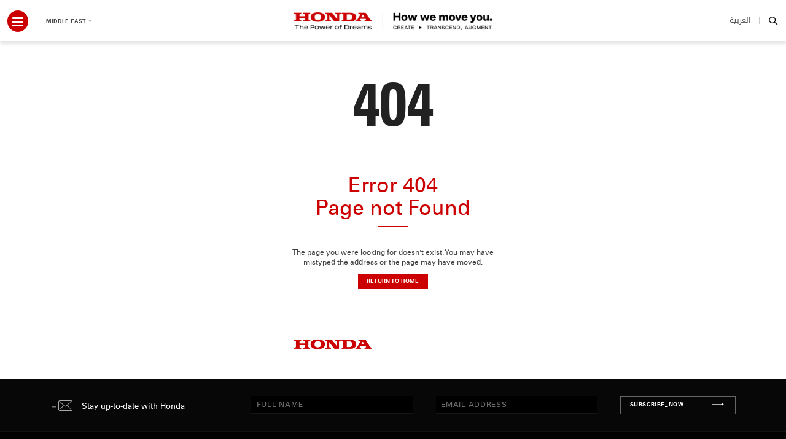

--- FILE ---
content_type: image/svg+xml
request_url: https://www.honda-mideast.com/assets/svgs/new-letter.svg
body_size: 517
content:
<svg xmlns="http://www.w3.org/2000/svg" width="47" height="21" viewBox="0 0 47 21">
  <defs>
    <style>
      .cls-1 {
        fill: #e1e1e1;
        fill-rule: evenodd;
      }
    </style>
  </defs>
  <path id="new-letter.svg" class="cls-1" d="M227.439,4926a3.892,3.892,0,0,1-3.825-3.95v-13.09a3.9,3.9,0,0,1,3.825-3.96h20.737a3.9,3.9,0,0,1,3.825,3.96v13.09a3.892,3.892,0,0,1-3.825,3.95H227.439Zm-2.986-3.95a3.037,3.037,0,0,0,2.986,3.08h20.694a3.037,3.037,0,0,0,2.986-3.08v-13.09a3.039,3.039,0,0,0-2.986-3.09H227.4a3.039,3.039,0,0,0-2.986,3.09v0.12h0.043v12.97Zm3.594-.04a0.349,0.349,0,0,1-.288-0.12,0.458,0.458,0,0,1,.028-0.65l6.743-6.15-6.755-5.38a0.446,0.446,0,0,1-.066-0.58,0.4,0.4,0,0,1,.324-0.16,0.35,0.35,0,0,1,.241.09l9.534,7.63,9.532-7.63a0.356,0.356,0,0,1,.242-0.09,0.4,0.4,0,0,1,.324.16,0.439,0.439,0,0,1-.067.58l-6.666,5.34,6.7,6.2a0.431,0.431,0,0,1,.029.58,0.351,0.351,0,0,1-.294.14,0.371,0.371,0,0,1-.26-0.1l-6.85-6.26-2.466,1.99a0.375,0.375,0,0,1-.228.11,0.36,0.36,0,0,1-.217-0.1l-2.391-1.91-6.887,6.21A0.4,0.4,0,0,1,228.047,4922.01Zm-16.534-3.28a0.385,0.385,0,0,1-.4-0.41,0.38,0.38,0,0,1,.4-0.41h7.071a0.38,0.38,0,0,1,.4.41,0.385,0.385,0,0,1-.4.41h-7.071Zm-6.117-3.76a0.41,0.41,0,0,1,0-.82h13.188a0.41,0.41,0,0,1,0,.82H205.4Zm3.037-3.76a0.415,0.415,0,0,1,0-.83H218.65a0.373,0.373,0,0,1,.332.41,0.388,0.388,0,0,1-.4.42H208.433Z" transform="translate(-205 -4905)"/>
</svg>


--- FILE ---
content_type: image/svg+xml
request_url: https://www.honda-mideast.com/assets/svgs/logo.svg
body_size: 2112
content:
<svg id="logo.svg" xmlns="http://www.w3.org/2000/svg" width="197.036" height="41.531" viewBox="0 0 197.036 41.531">
  <defs>
    <style>
      .cls-1 {
        fill: #c90e0e;
      }

      .cls-1, .cls-2 {
        fill-rule: evenodd;
      }
    </style>
  </defs>
  <path class="cls-1" d="M1016.15,42.742v-3l3.1-.3a2.772,2.772,0,0,0,1.6-1.3l7.5-12.3a1.183,1.183,0,0,0-.8-1.9l-3.9-.4v-3.1h17.11a2.434,2.434,0,0,1,2,1.3l10.01,15.3c0.8,1.2,1.4,2.2,2.4,2.3l3.2,0.3v3.1h-19.31v-3l2.4-.3c1.2-.1,2.2-0.7,1.2-2.1l-0.9-1.4h-13.71l-1.1,1.7c-0.6,1,0,1.7,1,1.8l2.5,0.3v3h-14.3Zm14.3-10.8h8.71l-4.4-6.8-4.31,6.8h0Zm-27.11-11.5H981.324v3.1l2.7,0.2a1.693,1.693,0,0,1,1.5,1.9v12a1.6,1.6,0,0,1-1.3,1.8l-2.9.4v2.9h22.016c10.2,0,14.61-4.9,14.61-11.5,0-5.8-4.41-10.8-14.61-10.8h0Zm-3.405,18h-5.7v-13.7h5.7c5.505,0,7.705,1.2,7.705,6.9,0,5.6-2.2,6.8-7.705,6.8h0Zm-138.585,4.3h17.911v-3l-3.1-.3c-0.7-.1-1.4-0.5-1.4-2v-3.6h13.809v3.4c0,1-.2,2-1.4,2.1l-3.1.3v3.1h17.911v-3.1l-3.2-.3a1.63,1.63,0,0,1-1.3-1.8v-11.6c0-1.2.4-2,1.4-2.1l3.1-.3v-3.1H884.064v3l3.1,0.4c1.1,0.1,1.4,1,1.4,2.1v3.4H874.758v-3.5c0-1.3.6-1.9,1.5-2l3-.3v-3.1H861.45v3.1l3,0.3c1.1,0.1,1.5,1,1.4,2.1v11.3c0,1.3-.3,2.1-1.5,2.2l-3,.3v3h0Zm41.426-11.2c0-7,5.7-11.9,18.311-11.9,12.508,0,18.211,4.9,18.211,11.9,0,7.1-5.7,12-18.211,12-12.608,0-18.311-4.9-18.311-12h0Zm18.311-7.7c-5.1,0-8,1.9-8,7.7,0,5.9,2.9,7.8,8,7.8,5,0,7.9-1.9,7.9-7.8,0-5.8-2.9-7.7-7.9-7.7h0Zm19.212,18.9h14.208v-3l-3-.3a1.65,1.65,0,0,1-1.4-1.9v-11.3l11.809,15.605a2.325,2.325,0,0,0,1.9.9H975.02v-16.9c0-.8.2-1.9,1.3-2l3.1-.3v-3.1H965.214v3l3.1,0.4c1.1,0.1,1.3,1.1,1.3,2.1v11l-11.707-15.5a2.419,2.419,0,0,0-1.9-1H940.3v3.1l2.9,0.3c1.1,0.2,1.5.7,1.5,2.1v11.3c0,1.4-.4,2-1.5,2.2l-2.9.3v3h0Z" transform="translate(-861.344 -19.625)"/>
  <path id="Shape_9_copy" data-name="Shape 9 copy" class="cls-2" d="M882.363,52.246h4v-1.1H876.96v1.1h4v8.7h1.4v-8.7h0Zm11.107,8.7h1.4v-4a3,3,0,0,0-3.3-3.3,3.33,3.33,0,0,0-3,1.5v-4h-1.4v9.8h1.4v-3.3a2.762,2.762,0,0,1,2.8-3.1c1.3,0,2.1.7,2.1,2.5v3.9h0Zm4.4-3.2a2.5,2.5,0,0,0,2.6,2.5,2.072,2.072,0,0,0,2.3-1.4h1.5c-0.3,1.7-2,2.3-3.7,2.3-2.6,0-4.1-1.4-4.1-3.6,0-2.5,1.6-3.9,4.1-3.9s3.8,1.3,3.8,3.7v0.4h-6.5Zm2.7-3.2a2.388,2.388,0,0,0-2.6,2.3h5a2.225,2.225,0,0,0-2.4-2.3h0Zm56.634,0.4a4.6,4.6,0,0,1,1,.1v-1.2a1.723,1.723,0,0,0-.8-0.1,2.993,2.993,0,0,0-2.7,1.6l-0.1-1.4h-1.3c0,0.5.1,1,.1,1.6v5.4h1.3v-3.4c0-1.7.8-2.6,2.5-2.6h0Zm41.525,0a4.9,4.9,0,0,1,1.1.1v-1.2a1.973,1.973,0,0,0-.9-0.1,3.114,3.114,0,0,0-2.7,1.6v-1.4h-1.3v7h1.4v-3.4c0-1.7.8-2.6,2.4-2.6h0Zm-66.34,5-2.2-6h-1.6l2.8,7h1.9l2.3-5.9,2.5,5.9h1.8l2.8-7h-1.5l-2.2,6-2.4-6h-1.8l-2.4,6h0Zm-17.911-2.8h-3v3.8h-1.4v-9.8h4.2c3-.1,4,1.2,4,2.9,0,1.8-1.2,3.1-3.8,3.1h0Zm-0.2-5h-2.8v3.9h2.9c1.8,0,2.4-.7,2.4-2,0-1.1-.6-1.9-2.5-1.9h0Zm9.106,9c-2.8,0-4.3-1.3-4.3-3.7,0-2.3,1.5-3.8,4.3-3.8,3,0,4.4,1.4,4.4,3.8s-1.5,3.7-4.4,3.7h0Zm0-6.6a2.851,2.851,0,1,0,0,5.7,2.854,2.854,0,1,0,0-5.7h0Zm21.414,3.2a2.562,2.562,0,0,0,2.6,2.5c1.2,0,2.1-.4,2.4-1.4h1.4c-0.3,1.7-2,2.3-3.7,2.3-2.6,0-4-1.4-4-3.6,0-2.5,1.5-3.9,4-3.9s3.9,1.3,3.9,3.7v0.4h-6.6Zm2.7-3.2a2.388,2.388,0,0,0-2.6,2.3h5a2.225,2.225,0,0,0-2.4-2.3h0Zm54.437,3.2a2.5,2.5,0,0,0,2.6,2.5,2.069,2.069,0,0,0,2.3-1.4h1.5c-0.3,1.7-2,2.3-3.8,2.3-2.5,0-4-1.4-4-3.6,0-2.5,1.6-3.9,4.1-3.9s3.8,1.3,3.8,3.7v0.4h-6.5Zm2.7-3.2a2.336,2.336,0,0,0-2.6,2.3h5a2.224,2.224,0,0,0-2.4-2.3h0Zm-28.42-2.7c0.3,0,.8.1,1.5,0.2v-1a9.716,9.716,0,0,0-1.8-.1c-2,0-2.6,1-2.6,2.7v0.3h-1.8v0.9h1.8v6.1h1.3v-6.1h2.9v-0.9h-2.9v-0.6a1.323,1.323,0,0,1,1.6-1.5h0Zm-9.705,9.3c-2.9,0-4.4-1.3-4.4-3.7,0-2.3,1.6-3.8,4.4-3.8,2.9,0,4.4,1.4,4.4,3.8s-1.6,3.7-4.4,3.7h0Zm0-6.6a2.851,2.851,0,1,0,2.9,2.9,2.633,2.633,0,0,0-2.9-2.9h0Zm59.835,0.8a2.675,2.675,0,0,0-2.5-1.7,3.013,3.013,0,0,0-2.6,1.5l-0.1-1.2h-1.3c0,0.5.1,1,.1,1.6v5.4h1.3v-3.4c0-2.1,1.2-3,2.3-3s1.7,0.8,1.7,2.8v3.6h1.4v-3.4c0-2.5,1.5-3,2.2-3,1.4,0,1.8,1,1.8,2.8v3.6h1.3v-4.1c0-2.3-1.2-3.2-2.9-3.2a3.058,3.058,0,0,0-2.7,1.7h0Zm10.91,5.8c2.6,0,3.9-.7,3.9-2.2,0-1.1-.7-1.6-2-1.8l-2.3-.5c-1-.2-1.5-0.4-1.5-1,0-.7.8-1.1,2.1-1.1,1,0,1.9.3,2,1.2h1.4c0-1.7-1.9-2.1-3.4-2.1-1.8,0-3.4.6-3.4,2.2,0,1.1.8,1.6,1.9,1.8l2.2,0.4c0.7,0.2,1.5.4,1.5,1,0,0.8-.8,1.2-2.3,1.2-1.2,0-2.1-.4-2.3-1.3h-1.4c0.1,1.6,1.6,2.2,3.6,2.2h0Zm-49.833-.2h-4.2v-9.8h4.2c3.8,0,5.5,1.7,5.5,4.9,0,3.1-2,4.9-5.5,4.9h0Zm-0.4-8.8h-2.3v7.7h2.5c3.4,0,4.2-1.8,4.2-3.8,0-2.6-.9-3.9-4.4-3.9h0Zm29.222,8.8h1.3v-4.8c0-1.7-1.4-2.5-3.41-2.5-1.5,0-3.3.4-3.5,2.1h1.5c0.1-.7.8-1.2,2-1.2s2.01,0.5,2.01,1.7v0.3h-0.81c-1.6,0-5.2-.1-5.2,2.3,0,1.4,1.2,2.3,3,2.3,1.4,0,2.3-.1,3.01-1.2l0.1,1h0Zm-0.1-3.1c0,1.7-.91,2.4-2.61,2.4-1.4,0-1.9-.6-1.9-1.4,0-1.5,2.8-1.4,3.8-1.4h0.71v0.4h0Z" transform="translate(-861.344 -19.625)"/>
</svg>


--- FILE ---
content_type: text/plain
request_url: https://www.google-analytics.com/j/collect?v=1&_v=j102&a=580031621&t=pageview&_s=1&dl=https%3A%2F%2Fwww.honda-mideast.com%2Fen-kw%2Fmotorcycle%2FStreet%2Fnc-750-S&ul=en-us%40posix&dt=Honda%20%7C%20404%20Page%20not%20Found&sr=1280x720&vp=1280x720&_u=YEBAAEABAAAAACAAI~&jid=1060159554&gjid=1082622906&cid=1352697128.1769089005&tid=UA-106961845-1&_gid=814687552.1769089005&_r=1&_slc=1&gtm=45He61l0h2n81TP3BXCBv78010579za200zd78010579&gcd=13l3l3l3l1l1&dma=0&tag_exp=102015666~103116026~103200004~104527907~104528500~104684208~104684211~105391253~115938465~115938468~116744866~117041588&z=1026218907
body_size: -452
content:
2,cG-7FD2Z40K91